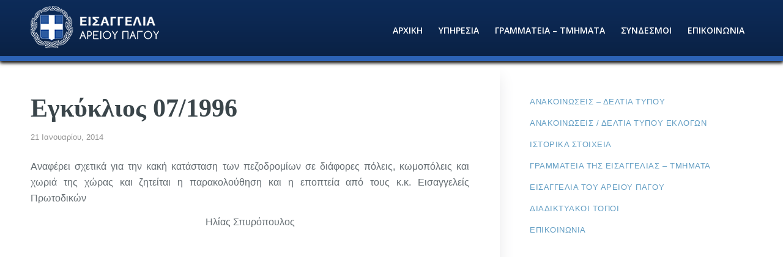

--- FILE ---
content_type: text/html; charset=UTF-8
request_url: https://eisap.gr/%CE%B5%CE%B3%CE%BA%CF%8D%CE%BA%CE%BB%CE%B9%CE%BF%CF%82-07-1996/
body_size: 15296
content:
<!DOCTYPE html>
<html lang="el" class="html_stretched responsive av-preloader-disabled  html_header_top html_logo_left html_main_nav_header html_menu_right html_custom html_header_sticky html_header_shrinking_disabled html_mobile_menu_phone html_header_searchicon_disabled html_content_align_center html_header_unstick_top_disabled html_header_stretch_disabled html_minimal_header html_minimal_header_shadow html_av-overlay-side html_av-overlay-side-classic html_av-submenu-noclone html_entry_id_759 av-cookies-no-cookie-consent av-no-preview av-default-lightbox html_text_menu_active av-mobile-menu-switch-default">
<head>
<meta charset="UTF-8" />


<!-- mobile setting -->
<meta name="viewport" content="width=device-width, initial-scale=1">

<!-- Scripts/CSS and wp_head hook -->
<meta name='robots' content='index, follow, max-image-preview:large, max-snippet:-1, max-video-preview:-1' />

	<!-- This site is optimized with the Yoast SEO plugin v26.2 - https://yoast.com/wordpress/plugins/seo/ -->
	<title>Εγκύκλιος 07/1996 - Εισαγγελία Αρείου Πάγου</title>
	<link rel="canonical" href="https://eisap.gr/εγκύκλιος-07-1996/" />
	<meta property="og:locale" content="el_GR" />
	<meta property="og:type" content="article" />
	<meta property="og:title" content="Εγκύκλιος 07/1996 - Εισαγγελία Αρείου Πάγου" />
	<meta property="og:description" content="Αναφέρει σχετικά για την κακή κατάσταση των πεζοδρομίων σε διάφορες πόλεις, κωμοπόλεις και χωριά της χώρας και ζητείται η παρακολούθηση και η εποπτεία από τους κ.κ. Εισαγγελείς Πρωτοδικών Ηλίας Σπυρόπουλος" />
	<meta property="og:url" content="https://eisap.gr/εγκύκλιος-07-1996/" />
	<meta property="og:site_name" content="Εισαγγελία Αρείου Πάγου" />
	<meta property="article:published_time" content="2014-01-21T08:12:57+00:00" />
	<meta property="article:modified_time" content="2020-06-17T12:30:16+00:00" />
	<meta name="author" content="admin2" />
	<meta name="twitter:card" content="summary_large_image" />
	<meta name="twitter:label1" content="Συντάχθηκε από" />
	<meta name="twitter:data1" content="admin2" />
	<script type="application/ld+json" class="yoast-schema-graph">{"@context":"https://schema.org","@graph":[{"@type":"WebPage","@id":"https://eisap.gr/%ce%b5%ce%b3%ce%ba%cf%8d%ce%ba%ce%bb%ce%b9%ce%bf%cf%82-07-1996/","url":"https://eisap.gr/%ce%b5%ce%b3%ce%ba%cf%8d%ce%ba%ce%bb%ce%b9%ce%bf%cf%82-07-1996/","name":"Εγκύκλιος 07/1996 - Εισαγγελία Αρείου Πάγου","isPartOf":{"@id":"https://eisap.gr/#website"},"datePublished":"2014-01-21T08:12:57+00:00","dateModified":"2020-06-17T12:30:16+00:00","author":{"@id":"https://eisap.gr/#/schema/person/9643fbd88615dd5f36baa4b71ac7bd2f"},"breadcrumb":{"@id":"https://eisap.gr/%ce%b5%ce%b3%ce%ba%cf%8d%ce%ba%ce%bb%ce%b9%ce%bf%cf%82-07-1996/#breadcrumb"},"inLanguage":"el","potentialAction":[{"@type":"ReadAction","target":["https://eisap.gr/%ce%b5%ce%b3%ce%ba%cf%8d%ce%ba%ce%bb%ce%b9%ce%bf%cf%82-07-1996/"]}]},{"@type":"BreadcrumbList","@id":"https://eisap.gr/%ce%b5%ce%b3%ce%ba%cf%8d%ce%ba%ce%bb%ce%b9%ce%bf%cf%82-07-1996/#breadcrumb","itemListElement":[{"@type":"ListItem","position":1,"name":"Αρχική","item":"https://eisap.gr/arxiki/"},{"@type":"ListItem","position":2,"name":"Εγκύκλιος 07/1996"}]},{"@type":"WebSite","@id":"https://eisap.gr/#website","url":"https://eisap.gr/","name":"Εισαγγελία Αρείου Πάγου","description":"Επίσημος Ιστότοπος","potentialAction":[{"@type":"SearchAction","target":{"@type":"EntryPoint","urlTemplate":"https://eisap.gr/?s={search_term_string}"},"query-input":{"@type":"PropertyValueSpecification","valueRequired":true,"valueName":"search_term_string"}}],"inLanguage":"el"},{"@type":"Person","@id":"https://eisap.gr/#/schema/person/9643fbd88615dd5f36baa4b71ac7bd2f","name":"admin2","image":{"@type":"ImageObject","inLanguage":"el","@id":"https://eisap.gr/#/schema/person/image/","url":"https://secure.gravatar.com/avatar/4203025310883f9790144f8b13af826e33ebe99306af36fa00e5a7f1d06aa972?s=96&d=mm&r=g","contentUrl":"https://secure.gravatar.com/avatar/4203025310883f9790144f8b13af826e33ebe99306af36fa00e5a7f1d06aa972?s=96&d=mm&r=g","caption":"admin2"},"url":"https://eisap.gr/author/interneti/"}]}</script>
	<!-- / Yoast SEO plugin. -->


<link rel="alternate" type="application/rss+xml" title="Ροή RSS &raquo; Εισαγγελία Αρείου Πάγου" href="https://eisap.gr/feed/" />
<link rel="alternate" title="oEmbed (JSON)" type="application/json+oembed" href="https://eisap.gr/wp-json/oembed/1.0/embed?url=https%3A%2F%2Feisap.gr%2F%25ce%25b5%25ce%25b3%25ce%25ba%25cf%258d%25ce%25ba%25ce%25bb%25ce%25b9%25ce%25bf%25cf%2582-07-1996%2F" />
<link rel="alternate" title="oEmbed (XML)" type="text/xml+oembed" href="https://eisap.gr/wp-json/oembed/1.0/embed?url=https%3A%2F%2Feisap.gr%2F%25ce%25b5%25ce%25b3%25ce%25ba%25cf%258d%25ce%25ba%25ce%25bb%25ce%25b9%25ce%25bf%25cf%2582-07-1996%2F&#038;format=xml" />

<!-- google webfont font replacement -->

			<script type='text/javascript'>

				(function() {

					/*	check if webfonts are disabled by user setting via cookie - or user must opt in.	*/
					var html = document.getElementsByTagName('html')[0];
					var cookie_check = html.className.indexOf('av-cookies-needs-opt-in') >= 0 || html.className.indexOf('av-cookies-can-opt-out') >= 0;
					var allow_continue = true;
					var silent_accept_cookie = html.className.indexOf('av-cookies-user-silent-accept') >= 0;

					if( cookie_check && ! silent_accept_cookie )
					{
						if( ! document.cookie.match(/aviaCookieConsent/) || html.className.indexOf('av-cookies-session-refused') >= 0 )
						{
							allow_continue = false;
						}
						else
						{
							if( ! document.cookie.match(/aviaPrivacyRefuseCookiesHideBar/) )
							{
								allow_continue = false;
							}
							else if( ! document.cookie.match(/aviaPrivacyEssentialCookiesEnabled/) )
							{
								allow_continue = false;
							}
							else if( document.cookie.match(/aviaPrivacyGoogleWebfontsDisabled/) )
							{
								allow_continue = false;
							}
						}
					}

					if( allow_continue )
					{
						var f = document.createElement('link');

						f.type 	= 'text/css';
						f.rel 	= 'stylesheet';
						f.href 	= '//fonts.googleapis.com/css?family=Roboto:100,400,700%7COpen+Sans:400,600&display=auto';
						f.id 	= 'avia-google-webfont';

						document.getElementsByTagName('head')[0].appendChild(f);
					}
				})();

			</script>
			<style id='wp-img-auto-sizes-contain-inline-css' type='text/css'>
img:is([sizes=auto i],[sizes^="auto," i]){contain-intrinsic-size:3000px 1500px}
/*# sourceURL=wp-img-auto-sizes-contain-inline-css */
</style>
<link rel='stylesheet' id='avia-grid-css' href='https://eisap.gr/wp-content/themes/enfold/css/grid.css?ver=5.3.1.1' type='text/css' media='all' />
<link rel='stylesheet' id='avia-base-css' href='https://eisap.gr/wp-content/themes/enfold/css/base.css?ver=5.3.1.1' type='text/css' media='all' />
<link rel='stylesheet' id='avia-layout-css' href='https://eisap.gr/wp-content/themes/enfold/css/layout.css?ver=5.3.1.1' type='text/css' media='all' />
<link rel='stylesheet' id='avia-module-magazine-css' href='https://eisap.gr/wp-content/themes/enfold/config-templatebuilder/avia-shortcodes/magazine/magazine.css?ver=6.9' type='text/css' media='all' />
<link rel='stylesheet' id='avia-module-blog-css' href='https://eisap.gr/wp-content/themes/enfold/config-templatebuilder/avia-shortcodes/blog/blog.css?ver=5.3.1.1' type='text/css' media='all' />
<link rel='stylesheet' id='avia-module-postslider-css' href='https://eisap.gr/wp-content/themes/enfold/config-templatebuilder/avia-shortcodes/postslider/postslider.css?ver=5.3.1.1' type='text/css' media='all' />
<link rel='stylesheet' id='avia-module-button-css' href='https://eisap.gr/wp-content/themes/enfold/config-templatebuilder/avia-shortcodes/buttons/buttons.css?ver=5.3.1.1' type='text/css' media='all' />
<link rel='stylesheet' id='avia-module-comments-css' href='https://eisap.gr/wp-content/themes/enfold/config-templatebuilder/avia-shortcodes/comments/comments.css?ver=5.3.1.1' type='text/css' media='all' />
<link rel='stylesheet' id='avia-module-gallery-css' href='https://eisap.gr/wp-content/themes/enfold/config-templatebuilder/avia-shortcodes/gallery/gallery.css?ver=5.3.1.1' type='text/css' media='all' />
<link rel='stylesheet' id='avia-module-gridrow-css' href='https://eisap.gr/wp-content/themes/enfold/config-templatebuilder/avia-shortcodes/grid_row/grid_row.css?ver=5.3.1.1' type='text/css' media='all' />
<link rel='stylesheet' id='avia-module-heading-css' href='https://eisap.gr/wp-content/themes/enfold/config-templatebuilder/avia-shortcodes/heading/heading.css?ver=5.3.1.1' type='text/css' media='all' />
<link rel='stylesheet' id='avia-module-hr-css' href='https://eisap.gr/wp-content/themes/enfold/config-templatebuilder/avia-shortcodes/hr/hr.css?ver=5.3.1.1' type='text/css' media='all' />
<link rel='stylesheet' id='avia-module-icon-css' href='https://eisap.gr/wp-content/themes/enfold/config-templatebuilder/avia-shortcodes/icon/icon.css?ver=5.3.1.1' type='text/css' media='all' />
<link rel='stylesheet' id='avia-module-iconlist-css' href='https://eisap.gr/wp-content/themes/enfold/config-templatebuilder/avia-shortcodes/iconlist/iconlist.css?ver=5.3.1.1' type='text/css' media='all' />
<link rel='stylesheet' id='avia-module-image-css' href='https://eisap.gr/wp-content/themes/enfold/config-templatebuilder/avia-shortcodes/image/image.css?ver=5.3.1.1' type='text/css' media='all' />
<link rel='stylesheet' id='avia-module-masonry-css' href='https://eisap.gr/wp-content/themes/enfold/config-templatebuilder/avia-shortcodes/masonry_entries/masonry_entries.css?ver=5.3.1.1' type='text/css' media='all' />
<link rel='stylesheet' id='avia-siteloader-css' href='https://eisap.gr/wp-content/themes/enfold/css/avia-snippet-site-preloader.css?ver=5.3.1.1' type='text/css' media='all' />
<link rel='stylesheet' id='avia-module-menu-css' href='https://eisap.gr/wp-content/themes/enfold/config-templatebuilder/avia-shortcodes/menu/menu.css?ver=5.3.1.1' type='text/css' media='all' />
<link rel='stylesheet' id='avia-sc-search-css' href='https://eisap.gr/wp-content/themes/enfold/config-templatebuilder/avia-shortcodes/search/search.css?ver=5.3.1.1' type='text/css' media='all' />
<link rel='stylesheet' id='avia-module-social-css' href='https://eisap.gr/wp-content/themes/enfold/config-templatebuilder/avia-shortcodes/social_share/social_share.css?ver=5.3.1.1' type='text/css' media='all' />
<link rel='stylesheet' id='avia-module-table-css' href='https://eisap.gr/wp-content/themes/enfold/config-templatebuilder/avia-shortcodes/table/table.css?ver=5.3.1.1' type='text/css' media='all' />
<link rel='stylesheet' id='avia-module-tabs-css' href='https://eisap.gr/wp-content/themes/enfold/config-templatebuilder/avia-shortcodes/tabs/tabs.css?ver=5.3.1.1' type='text/css' media='all' />
<link rel='stylesheet' id='avia-module-slideshow-css' href='https://eisap.gr/wp-content/themes/enfold/config-templatebuilder/avia-shortcodes/slideshow/slideshow.css?ver=5.3.1.1' type='text/css' media='all' />
<link rel='stylesheet' id='avia-module-timeline-css' href='https://eisap.gr/wp-content/themes/enfold/config-templatebuilder/avia-shortcodes/timeline/timeline.css?ver=5.3.1.1' type='text/css' media='all' />
<link rel='stylesheet' id='avia-module-toggles-css' href='https://eisap.gr/wp-content/themes/enfold/config-templatebuilder/avia-shortcodes/toggles/toggles.css?ver=5.3.1.1' type='text/css' media='all' />
<link rel='stylesheet' id='avia-module-video-css' href='https://eisap.gr/wp-content/themes/enfold/config-templatebuilder/avia-shortcodes/video/video.css?ver=5.3.1.1' type='text/css' media='all' />
<style id='wp-emoji-styles-inline-css' type='text/css'>

	img.wp-smiley, img.emoji {
		display: inline !important;
		border: none !important;
		box-shadow: none !important;
		height: 1em !important;
		width: 1em !important;
		margin: 0 0.07em !important;
		vertical-align: -0.1em !important;
		background: none !important;
		padding: 0 !important;
	}
/*# sourceURL=wp-emoji-styles-inline-css */
</style>
<link rel='stylesheet' id='awsm-ead-public-css' href='https://eisap.gr/wp-content/plugins/embed-any-document/css/embed-public.min.css?ver=2.7.8' type='text/css' media='all' />
<link rel='stylesheet' id='avia-scs-css' href='https://eisap.gr/wp-content/themes/enfold/css/shortcodes.css?ver=5.3.1.1' type='text/css' media='all' />
<link rel='stylesheet' id='avia-popup-css-css' href='https://eisap.gr/wp-content/themes/enfold/js/aviapopup/magnific-popup.min.css?ver=5.3.1.1' type='text/css' media='screen' />
<link rel='stylesheet' id='avia-lightbox-css' href='https://eisap.gr/wp-content/themes/enfold/css/avia-snippet-lightbox.css?ver=5.3.1.1' type='text/css' media='screen' />
<link rel='stylesheet' id='avia-widget-css-css' href='https://eisap.gr/wp-content/themes/enfold/css/avia-snippet-widget.css?ver=5.3.1.1' type='text/css' media='screen' />
<link rel='stylesheet' id='avia-dynamic-css' href='https://eisap.gr/wp-content/uploads/dynamic_avia/enfold_child_theme.css?ver=63e4edc411301' type='text/css' media='all' />
<link rel='stylesheet' id='avia-custom-css' href='https://eisap.gr/wp-content/themes/enfold/css/custom.css?ver=5.3.1.1' type='text/css' media='all' />
<link rel='stylesheet' id='avia-style-css' href='https://eisap.gr/wp-content/themes/enfold-child/style.css?ver=5.3.1.1' type='text/css' media='all' />
<script type="text/javascript" src="https://eisap.gr/wp-includes/js/jquery/jquery.min.js?ver=3.7.1" id="jquery-core-js"></script>
<script type="text/javascript" src="https://eisap.gr/wp-includes/js/jquery/jquery-migrate.min.js?ver=3.4.1" id="jquery-migrate-js"></script>
<script type="text/javascript" src="https://eisap.gr/wp-content/themes/enfold/js/avia-compat.js?ver=5.3.1.1" id="avia-compat-js"></script>
<link rel="https://api.w.org/" href="https://eisap.gr/wp-json/" /><link rel="alternate" title="JSON" type="application/json" href="https://eisap.gr/wp-json/wp/v2/posts/759" /><link rel="EditURI" type="application/rsd+xml" title="RSD" href="https://eisap.gr/xmlrpc.php?rsd" />
<link rel='shortlink' href='https://eisap.gr/?p=759' />
<link rel="profile" href="http://gmpg.org/xfn/11" />
<link rel="alternate" type="application/rss+xml" title="Εισαγγελία Αρείου Πάγου RSS2 Feed" href="https://eisap.gr/feed/" />
<link rel="pingback" href="https://eisap.gr/xmlrpc.php" />

<style type='text/css' media='screen'>
 #top #header_main > .container, #top #header_main > .container .main_menu  .av-main-nav > li > a, #top #header_main #menu-item-shop .cart_dropdown_link{ height:100px; line-height: 100px; }
 .html_top_nav_header .av-logo-container{ height:100px;  }
 .html_header_top.html_header_sticky #top #wrap_all #main{ padding-top:100px; } 
</style>
<!--[if lt IE 9]><script src="https://eisap.gr/wp-content/themes/enfold/js/html5shiv.js"></script><![endif]-->
<link rel="icon" href="https://eisap.gr/wp-content/uploads/2020/07/432.png" type="image/png">
<style type="text/css">
		@font-face {font-family: 'entypo-fontello'; font-weight: normal; font-style: normal; font-display: auto;
		src: url('https://eisap.gr/wp-content/themes/enfold/config-templatebuilder/avia-template-builder/assets/fonts/entypo-fontello.woff2') format('woff2'),
		url('https://eisap.gr/wp-content/themes/enfold/config-templatebuilder/avia-template-builder/assets/fonts/entypo-fontello.woff') format('woff'),
		url('https://eisap.gr/wp-content/themes/enfold/config-templatebuilder/avia-template-builder/assets/fonts/entypo-fontello.ttf') format('truetype'),
		url('https://eisap.gr/wp-content/themes/enfold/config-templatebuilder/avia-template-builder/assets/fonts/entypo-fontello.svg#entypo-fontello') format('svg'),
		url('https://eisap.gr/wp-content/themes/enfold/config-templatebuilder/avia-template-builder/assets/fonts/entypo-fontello.eot'),
		url('https://eisap.gr/wp-content/themes/enfold/config-templatebuilder/avia-template-builder/assets/fonts/entypo-fontello.eot?#iefix') format('embedded-opentype');
		} #top .avia-font-entypo-fontello, body .avia-font-entypo-fontello, html body [data-av_iconfont='entypo-fontello']:before{ font-family: 'entypo-fontello'; }
		
		@font-face {font-family: 'fontello'; font-weight: normal; font-style: normal; font-display: auto;
		src: url('https://eisap.gr/wp-content/uploads/avia_fonts/fontello/fontello.woff2') format('woff2'),
		url('https://eisap.gr/wp-content/uploads/avia_fonts/fontello/fontello.woff') format('woff'),
		url('https://eisap.gr/wp-content/uploads/avia_fonts/fontello/fontello.ttf') format('truetype'),
		url('https://eisap.gr/wp-content/uploads/avia_fonts/fontello/fontello.svg#fontello') format('svg'),
		url('https://eisap.gr/wp-content/uploads/avia_fonts/fontello/fontello.eot'),
		url('https://eisap.gr/wp-content/uploads/avia_fonts/fontello/fontello.eot?#iefix') format('embedded-opentype');
		} #top .avia-font-fontello, body .avia-font-fontello, html body [data-av_iconfont='fontello']:before{ font-family: 'fontello'; }
		</style>

<!--
Debugging Info for Theme support: 

Theme: Enfold
Version: 5.3.1.1
Installed: enfold
AviaFramework Version: 5.3
AviaBuilder Version: 5.3
aviaElementManager Version: 1.0.1
- - - - - - - - - - -
ChildTheme: Enfold Child Theme
ChildTheme Version: 
ChildTheme Installed: enfold

- - - - - - - - - - -
ML:1024-PU:24-PLA:14
WP:6.9
Compress: CSS:disabled - JS:disabled
Updates: enabled - token has changed and not verified
PLAu:13
-->
<style id='global-styles-inline-css' type='text/css'>
:root{--wp--preset--aspect-ratio--square: 1;--wp--preset--aspect-ratio--4-3: 4/3;--wp--preset--aspect-ratio--3-4: 3/4;--wp--preset--aspect-ratio--3-2: 3/2;--wp--preset--aspect-ratio--2-3: 2/3;--wp--preset--aspect-ratio--16-9: 16/9;--wp--preset--aspect-ratio--9-16: 9/16;--wp--preset--color--black: #000000;--wp--preset--color--cyan-bluish-gray: #abb8c3;--wp--preset--color--white: #ffffff;--wp--preset--color--pale-pink: #f78da7;--wp--preset--color--vivid-red: #cf2e2e;--wp--preset--color--luminous-vivid-orange: #ff6900;--wp--preset--color--luminous-vivid-amber: #fcb900;--wp--preset--color--light-green-cyan: #7bdcb5;--wp--preset--color--vivid-green-cyan: #00d084;--wp--preset--color--pale-cyan-blue: #8ed1fc;--wp--preset--color--vivid-cyan-blue: #0693e3;--wp--preset--color--vivid-purple: #9b51e0;--wp--preset--color--metallic-red: #b02b2c;--wp--preset--color--maximum-yellow-red: #edae44;--wp--preset--color--yellow-sun: #eeee22;--wp--preset--color--palm-leaf: #83a846;--wp--preset--color--aero: #7bb0e7;--wp--preset--color--old-lavender: #745f7e;--wp--preset--color--steel-teal: #5f8789;--wp--preset--color--raspberry-pink: #d65799;--wp--preset--color--medium-turquoise: #4ecac2;--wp--preset--gradient--vivid-cyan-blue-to-vivid-purple: linear-gradient(135deg,rgb(6,147,227) 0%,rgb(155,81,224) 100%);--wp--preset--gradient--light-green-cyan-to-vivid-green-cyan: linear-gradient(135deg,rgb(122,220,180) 0%,rgb(0,208,130) 100%);--wp--preset--gradient--luminous-vivid-amber-to-luminous-vivid-orange: linear-gradient(135deg,rgb(252,185,0) 0%,rgb(255,105,0) 100%);--wp--preset--gradient--luminous-vivid-orange-to-vivid-red: linear-gradient(135deg,rgb(255,105,0) 0%,rgb(207,46,46) 100%);--wp--preset--gradient--very-light-gray-to-cyan-bluish-gray: linear-gradient(135deg,rgb(238,238,238) 0%,rgb(169,184,195) 100%);--wp--preset--gradient--cool-to-warm-spectrum: linear-gradient(135deg,rgb(74,234,220) 0%,rgb(151,120,209) 20%,rgb(207,42,186) 40%,rgb(238,44,130) 60%,rgb(251,105,98) 80%,rgb(254,248,76) 100%);--wp--preset--gradient--blush-light-purple: linear-gradient(135deg,rgb(255,206,236) 0%,rgb(152,150,240) 100%);--wp--preset--gradient--blush-bordeaux: linear-gradient(135deg,rgb(254,205,165) 0%,rgb(254,45,45) 50%,rgb(107,0,62) 100%);--wp--preset--gradient--luminous-dusk: linear-gradient(135deg,rgb(255,203,112) 0%,rgb(199,81,192) 50%,rgb(65,88,208) 100%);--wp--preset--gradient--pale-ocean: linear-gradient(135deg,rgb(255,245,203) 0%,rgb(182,227,212) 50%,rgb(51,167,181) 100%);--wp--preset--gradient--electric-grass: linear-gradient(135deg,rgb(202,248,128) 0%,rgb(113,206,126) 100%);--wp--preset--gradient--midnight: linear-gradient(135deg,rgb(2,3,129) 0%,rgb(40,116,252) 100%);--wp--preset--font-size--small: 1rem;--wp--preset--font-size--medium: 1.125rem;--wp--preset--font-size--large: 1.75rem;--wp--preset--font-size--x-large: clamp(1.75rem, 3vw, 2.25rem);--wp--preset--spacing--20: 0.44rem;--wp--preset--spacing--30: 0.67rem;--wp--preset--spacing--40: 1rem;--wp--preset--spacing--50: 1.5rem;--wp--preset--spacing--60: 2.25rem;--wp--preset--spacing--70: 3.38rem;--wp--preset--spacing--80: 5.06rem;--wp--preset--shadow--natural: 6px 6px 9px rgba(0, 0, 0, 0.2);--wp--preset--shadow--deep: 12px 12px 50px rgba(0, 0, 0, 0.4);--wp--preset--shadow--sharp: 6px 6px 0px rgba(0, 0, 0, 0.2);--wp--preset--shadow--outlined: 6px 6px 0px -3px rgb(255, 255, 255), 6px 6px rgb(0, 0, 0);--wp--preset--shadow--crisp: 6px 6px 0px rgb(0, 0, 0);}:root { --wp--style--global--content-size: 800px;--wp--style--global--wide-size: 1130px; }:where(body) { margin: 0; }.wp-site-blocks > .alignleft { float: left; margin-right: 2em; }.wp-site-blocks > .alignright { float: right; margin-left: 2em; }.wp-site-blocks > .aligncenter { justify-content: center; margin-left: auto; margin-right: auto; }:where(.is-layout-flex){gap: 0.5em;}:where(.is-layout-grid){gap: 0.5em;}.is-layout-flow > .alignleft{float: left;margin-inline-start: 0;margin-inline-end: 2em;}.is-layout-flow > .alignright{float: right;margin-inline-start: 2em;margin-inline-end: 0;}.is-layout-flow > .aligncenter{margin-left: auto !important;margin-right: auto !important;}.is-layout-constrained > .alignleft{float: left;margin-inline-start: 0;margin-inline-end: 2em;}.is-layout-constrained > .alignright{float: right;margin-inline-start: 2em;margin-inline-end: 0;}.is-layout-constrained > .aligncenter{margin-left: auto !important;margin-right: auto !important;}.is-layout-constrained > :where(:not(.alignleft):not(.alignright):not(.alignfull)){max-width: var(--wp--style--global--content-size);margin-left: auto !important;margin-right: auto !important;}.is-layout-constrained > .alignwide{max-width: var(--wp--style--global--wide-size);}body .is-layout-flex{display: flex;}.is-layout-flex{flex-wrap: wrap;align-items: center;}.is-layout-flex > :is(*, div){margin: 0;}body .is-layout-grid{display: grid;}.is-layout-grid > :is(*, div){margin: 0;}body{padding-top: 0px;padding-right: 0px;padding-bottom: 0px;padding-left: 0px;}a:where(:not(.wp-element-button)){text-decoration: underline;}:root :where(.wp-element-button, .wp-block-button__link){background-color: #32373c;border-width: 0;color: #fff;font-family: inherit;font-size: inherit;font-style: inherit;font-weight: inherit;letter-spacing: inherit;line-height: inherit;padding-top: calc(0.667em + 2px);padding-right: calc(1.333em + 2px);padding-bottom: calc(0.667em + 2px);padding-left: calc(1.333em + 2px);text-decoration: none;text-transform: inherit;}.has-black-color{color: var(--wp--preset--color--black) !important;}.has-cyan-bluish-gray-color{color: var(--wp--preset--color--cyan-bluish-gray) !important;}.has-white-color{color: var(--wp--preset--color--white) !important;}.has-pale-pink-color{color: var(--wp--preset--color--pale-pink) !important;}.has-vivid-red-color{color: var(--wp--preset--color--vivid-red) !important;}.has-luminous-vivid-orange-color{color: var(--wp--preset--color--luminous-vivid-orange) !important;}.has-luminous-vivid-amber-color{color: var(--wp--preset--color--luminous-vivid-amber) !important;}.has-light-green-cyan-color{color: var(--wp--preset--color--light-green-cyan) !important;}.has-vivid-green-cyan-color{color: var(--wp--preset--color--vivid-green-cyan) !important;}.has-pale-cyan-blue-color{color: var(--wp--preset--color--pale-cyan-blue) !important;}.has-vivid-cyan-blue-color{color: var(--wp--preset--color--vivid-cyan-blue) !important;}.has-vivid-purple-color{color: var(--wp--preset--color--vivid-purple) !important;}.has-metallic-red-color{color: var(--wp--preset--color--metallic-red) !important;}.has-maximum-yellow-red-color{color: var(--wp--preset--color--maximum-yellow-red) !important;}.has-yellow-sun-color{color: var(--wp--preset--color--yellow-sun) !important;}.has-palm-leaf-color{color: var(--wp--preset--color--palm-leaf) !important;}.has-aero-color{color: var(--wp--preset--color--aero) !important;}.has-old-lavender-color{color: var(--wp--preset--color--old-lavender) !important;}.has-steel-teal-color{color: var(--wp--preset--color--steel-teal) !important;}.has-raspberry-pink-color{color: var(--wp--preset--color--raspberry-pink) !important;}.has-medium-turquoise-color{color: var(--wp--preset--color--medium-turquoise) !important;}.has-black-background-color{background-color: var(--wp--preset--color--black) !important;}.has-cyan-bluish-gray-background-color{background-color: var(--wp--preset--color--cyan-bluish-gray) !important;}.has-white-background-color{background-color: var(--wp--preset--color--white) !important;}.has-pale-pink-background-color{background-color: var(--wp--preset--color--pale-pink) !important;}.has-vivid-red-background-color{background-color: var(--wp--preset--color--vivid-red) !important;}.has-luminous-vivid-orange-background-color{background-color: var(--wp--preset--color--luminous-vivid-orange) !important;}.has-luminous-vivid-amber-background-color{background-color: var(--wp--preset--color--luminous-vivid-amber) !important;}.has-light-green-cyan-background-color{background-color: var(--wp--preset--color--light-green-cyan) !important;}.has-vivid-green-cyan-background-color{background-color: var(--wp--preset--color--vivid-green-cyan) !important;}.has-pale-cyan-blue-background-color{background-color: var(--wp--preset--color--pale-cyan-blue) !important;}.has-vivid-cyan-blue-background-color{background-color: var(--wp--preset--color--vivid-cyan-blue) !important;}.has-vivid-purple-background-color{background-color: var(--wp--preset--color--vivid-purple) !important;}.has-metallic-red-background-color{background-color: var(--wp--preset--color--metallic-red) !important;}.has-maximum-yellow-red-background-color{background-color: var(--wp--preset--color--maximum-yellow-red) !important;}.has-yellow-sun-background-color{background-color: var(--wp--preset--color--yellow-sun) !important;}.has-palm-leaf-background-color{background-color: var(--wp--preset--color--palm-leaf) !important;}.has-aero-background-color{background-color: var(--wp--preset--color--aero) !important;}.has-old-lavender-background-color{background-color: var(--wp--preset--color--old-lavender) !important;}.has-steel-teal-background-color{background-color: var(--wp--preset--color--steel-teal) !important;}.has-raspberry-pink-background-color{background-color: var(--wp--preset--color--raspberry-pink) !important;}.has-medium-turquoise-background-color{background-color: var(--wp--preset--color--medium-turquoise) !important;}.has-black-border-color{border-color: var(--wp--preset--color--black) !important;}.has-cyan-bluish-gray-border-color{border-color: var(--wp--preset--color--cyan-bluish-gray) !important;}.has-white-border-color{border-color: var(--wp--preset--color--white) !important;}.has-pale-pink-border-color{border-color: var(--wp--preset--color--pale-pink) !important;}.has-vivid-red-border-color{border-color: var(--wp--preset--color--vivid-red) !important;}.has-luminous-vivid-orange-border-color{border-color: var(--wp--preset--color--luminous-vivid-orange) !important;}.has-luminous-vivid-amber-border-color{border-color: var(--wp--preset--color--luminous-vivid-amber) !important;}.has-light-green-cyan-border-color{border-color: var(--wp--preset--color--light-green-cyan) !important;}.has-vivid-green-cyan-border-color{border-color: var(--wp--preset--color--vivid-green-cyan) !important;}.has-pale-cyan-blue-border-color{border-color: var(--wp--preset--color--pale-cyan-blue) !important;}.has-vivid-cyan-blue-border-color{border-color: var(--wp--preset--color--vivid-cyan-blue) !important;}.has-vivid-purple-border-color{border-color: var(--wp--preset--color--vivid-purple) !important;}.has-metallic-red-border-color{border-color: var(--wp--preset--color--metallic-red) !important;}.has-maximum-yellow-red-border-color{border-color: var(--wp--preset--color--maximum-yellow-red) !important;}.has-yellow-sun-border-color{border-color: var(--wp--preset--color--yellow-sun) !important;}.has-palm-leaf-border-color{border-color: var(--wp--preset--color--palm-leaf) !important;}.has-aero-border-color{border-color: var(--wp--preset--color--aero) !important;}.has-old-lavender-border-color{border-color: var(--wp--preset--color--old-lavender) !important;}.has-steel-teal-border-color{border-color: var(--wp--preset--color--steel-teal) !important;}.has-raspberry-pink-border-color{border-color: var(--wp--preset--color--raspberry-pink) !important;}.has-medium-turquoise-border-color{border-color: var(--wp--preset--color--medium-turquoise) !important;}.has-vivid-cyan-blue-to-vivid-purple-gradient-background{background: var(--wp--preset--gradient--vivid-cyan-blue-to-vivid-purple) !important;}.has-light-green-cyan-to-vivid-green-cyan-gradient-background{background: var(--wp--preset--gradient--light-green-cyan-to-vivid-green-cyan) !important;}.has-luminous-vivid-amber-to-luminous-vivid-orange-gradient-background{background: var(--wp--preset--gradient--luminous-vivid-amber-to-luminous-vivid-orange) !important;}.has-luminous-vivid-orange-to-vivid-red-gradient-background{background: var(--wp--preset--gradient--luminous-vivid-orange-to-vivid-red) !important;}.has-very-light-gray-to-cyan-bluish-gray-gradient-background{background: var(--wp--preset--gradient--very-light-gray-to-cyan-bluish-gray) !important;}.has-cool-to-warm-spectrum-gradient-background{background: var(--wp--preset--gradient--cool-to-warm-spectrum) !important;}.has-blush-light-purple-gradient-background{background: var(--wp--preset--gradient--blush-light-purple) !important;}.has-blush-bordeaux-gradient-background{background: var(--wp--preset--gradient--blush-bordeaux) !important;}.has-luminous-dusk-gradient-background{background: var(--wp--preset--gradient--luminous-dusk) !important;}.has-pale-ocean-gradient-background{background: var(--wp--preset--gradient--pale-ocean) !important;}.has-electric-grass-gradient-background{background: var(--wp--preset--gradient--electric-grass) !important;}.has-midnight-gradient-background{background: var(--wp--preset--gradient--midnight) !important;}.has-small-font-size{font-size: var(--wp--preset--font-size--small) !important;}.has-medium-font-size{font-size: var(--wp--preset--font-size--medium) !important;}.has-large-font-size{font-size: var(--wp--preset--font-size--large) !important;}.has-x-large-font-size{font-size: var(--wp--preset--font-size--x-large) !important;}
/*# sourceURL=global-styles-inline-css */
</style>
</head>

<body id="top" class="wp-singular post-template-default single single-post postid-759 single-format-standard wp-theme-enfold wp-child-theme-enfold-child stretched sidebar_shadow rtl_columns av-curtain-numeric helvetica neue-websave helvetica_neue  avia-responsive-images-support" itemscope="itemscope" itemtype="https://schema.org/WebPage" >

	
	<div id='wrap_all'>

	
<header id='header' class='all_colors header_color dark_bg_color  av_header_top av_logo_left av_main_nav_header av_menu_right av_custom av_header_sticky av_header_shrinking_disabled av_header_stretch_disabled av_mobile_menu_phone av_header_searchicon_disabled av_header_unstick_top_disabled av_minimal_header av_minimal_header_shadow av_bottom_nav_disabled  av_header_border_disabled'  role="banner" itemscope="itemscope" itemtype="https://schema.org/WPHeader" >

		<div  id='header_main' class='container_wrap container_wrap_logo'>

        <div class='container av-logo-container'><div class='inner-container'><span class='logo avia-standard-logo'><a href='https://eisap.gr/' class=''><img src="https://eisap.gr/wp-content/uploads/2020/05/423423423-1.png" height="100" width="300" alt='Εισαγγελία Αρείου Πάγου' title='423423423' /></a></span><nav class='main_menu' data-selectname='Select a page'  role="navigation" itemscope="itemscope" itemtype="https://schema.org/SiteNavigationElement" ><div class="avia-menu av-main-nav-wrap"><ul role="menu" class="menu av-main-nav" id="avia-menu"><li role="menuitem" id="menu-item-1860" class="menu-item menu-item-type-custom menu-item-object-custom menu-item-home menu-item-top-level menu-item-top-level-1"><a href="http://eisap.gr/" itemprop="url" tabindex="0"><span class="avia-bullet"></span><span class="avia-menu-text">ΑΡΧΙΚΗ</span><span class="avia-menu-fx"><span class="avia-arrow-wrap"><span class="avia-arrow"></span></span></span></a></li>
<li role="menuitem" id="menu-item-1729" class="menu-item menu-item-type-post_type menu-item-object-page menu-item-has-children menu-item-top-level menu-item-top-level-2"><a href="https://eisap.gr/eisaggelia-areiou-pagou/" itemprop="url" tabindex="0"><span class="avia-bullet"></span><span class="avia-menu-text">ΥΠΗΡΕΣΙΑ</span><span class="avia-menu-fx"><span class="avia-arrow-wrap"><span class="avia-arrow"></span></span></span></a>


<ul class="sub-menu">
	<li role="menuitem" id="menu-item-1734" class="menu-item menu-item-type-post_type menu-item-object-page"><a href="https://eisap.gr/eisaggelia-areiou-pagou/" itemprop="url" tabindex="0"><span class="avia-bullet"></span><span class="avia-menu-text">Ο Εισαγγελικός Θεσμός</span></a></li>
	<li role="menuitem" id="menu-item-1730" class="menu-item menu-item-type-post_type menu-item-object-page"><a href="https://eisap.gr/eisaggelia-areiou-pagou/eisageleas-areiou-pagou/" itemprop="url" tabindex="0"><span class="avia-bullet"></span><span class="avia-menu-text">Εισαγγελέας Αρείου Πάγου</span></a></li>
	<li role="menuitem" id="menu-item-1731" class="menu-item menu-item-type-post_type menu-item-object-page"><a href="https://eisap.gr/eisaggelia-areiou-pagou/ypiretountes-eisaggelikoi-leitourgoi/" itemprop="url" tabindex="0"><span class="avia-bullet"></span><span class="avia-menu-text">Υπηρετούντες Εισαγγελικοί Λειτουργοί</span></a></li>
	<li role="menuitem" id="menu-item-6317" class="menu-item menu-item-type-post_type menu-item-object-page"><a href="https://eisap.gr/istorika-stoixeia/diatelesantes-eisaggeleis-areiou-pagou/" itemprop="url" tabindex="0"><span class="avia-bullet"></span><span class="avia-menu-text">Διατελέσαντες Εισαγγελείς Αρείου Πάγου</span></a></li>
	<li role="menuitem" id="menu-item-8871" class="menu-item menu-item-type-post_type menu-item-object-page"><a href="https://eisap.gr/istorika-stoixeia/%ce%b4%ce%b9%ce%b1%cf%84%ce%b5%ce%bb%ce%ad%cf%83%ce%b1%ce%bd%cf%84%ce%b5%cf%82-%ce%b1%ce%bd%cf%84%ce%b5%ce%b9%cf%83%ce%b1%ce%b3%ce%b3%ce%b5%ce%bb%ce%b5%ce%af%cf%82-%ce%b1%cf%81%ce%b5%ce%af%ce%bf%cf%85/" itemprop="url" tabindex="0"><span class="avia-bullet"></span><span class="avia-menu-text">Διατελέσαντες Αντεισαγγελείς Αρείου Πάγου</span></a></li>
	<li role="menuitem" id="menu-item-1733" class="menu-item menu-item-type-post_type menu-item-object-page"><a href="https://eisap.gr/eisaggelia-areiou-pagou/draseis-ths-eisaggelias-areiou-pagou-ellada/" itemprop="url" tabindex="0"><span class="avia-bullet"></span><span class="avia-menu-text">Δράσεις της Εισαγγελίας του Αρείου Πάγου (Ελλάδα)</span></a></li>
	<li role="menuitem" id="menu-item-1752" class="menu-item menu-item-type-post_type menu-item-object-page"><a href="https://eisap.gr/eisaggelia-areiou-pagou/draseis-tis-eisaggelias-areiou-pagou-exwteriko/" itemprop="url" tabindex="0"><span class="avia-bullet"></span><span class="avia-menu-text">Δράσεις της Εισαγγελίας του Αρείου Πάγου (Εξωτερικό)</span></a></li>
</ul>
</li>
<li role="menuitem" id="menu-item-1861" class="menu-item menu-item-type-post_type menu-item-object-page menu-item-has-children menu-item-top-level menu-item-top-level-3"><a href="https://eisap.gr/grammateia-eisaggelias-tmimata/" itemprop="url" tabindex="0"><span class="avia-bullet"></span><span class="avia-menu-text">ΓΡΑΜΜΑΤΕΙΑ &#8211; ΤΜΗΜΑΤΑ</span><span class="avia-menu-fx"><span class="avia-arrow-wrap"><span class="avia-arrow"></span></span></span></a>


<ul class="sub-menu">
	<li role="menuitem" id="menu-item-1863" class="menu-item menu-item-type-post_type menu-item-object-page"><a href="https://eisap.gr/grammateia-eisaggelias-tmimata/tmima-dioikisis-prosopikou/" itemprop="url" tabindex="0"><span class="avia-bullet"></span><span class="avia-menu-text">Τμήμα Διοίκησης και Προσωπικού</span></a></li>
	<li role="menuitem" id="menu-item-1865" class="menu-item menu-item-type-post_type menu-item-object-page"><a href="https://eisap.gr/grammateia-eisaggelias-tmimata/tmima-klisewn-epidosewn/" itemprop="url" tabindex="0"><span class="avia-bullet"></span><span class="avia-menu-text">Τμήμα Κλήσεων και Επιδόσεων</span></a></li>
	<li role="menuitem" id="menu-item-1866" class="menu-item menu-item-type-post_type menu-item-object-page"><a href="https://eisap.gr/grammateia-eisaggelias-tmimata/tmima-logistiko-methodon-organosis-pliroforikis/" itemprop="url" tabindex="0"><span class="avia-bullet"></span><span class="avia-menu-text">Τμήμα Λογιστικό και Μεθόδων Οργάνωσης – Πληροφορικής</span></a></li>
	<li role="menuitem" id="menu-item-1867" class="menu-item menu-item-type-post_type menu-item-object-page"><a href="https://eisap.gr/grammateia-eisaggelias-tmimata/tmima-poiniko/" itemprop="url" tabindex="0"><span class="avia-bullet"></span><span class="avia-menu-text">Τμήμα Ποινικό</span></a></li>
	<li role="menuitem" id="menu-item-1864" class="menu-item menu-item-type-post_type menu-item-object-page"><a href="https://eisap.gr/grammateia-eisaggelias-tmimata/tmima-epoptias-dikastikwn-leitoyrgwn-statistikis/" itemprop="url" tabindex="0"><span class="avia-bullet"></span><span class="avia-menu-text">Τμήμα Εποπτείας Δικαστικών Λειτουργών και Στατιστικής</span></a></li>
	<li role="menuitem" id="menu-item-1862" class="menu-item menu-item-type-post_type menu-item-object-page"><a href="https://eisap.gr/grammateia-eisaggelias-tmimata/tmima-diethnwn-sxesewn-diaviou-ekapideusis-eisaggelikwn-leitourgwn/" itemprop="url" tabindex="0"><span class="avia-bullet"></span><span class="avia-menu-text">Τμήμα Διεθνών Σχέσεων και δια βίου εκπαίδευσης των Εισαγγελικών Λειτουργών</span></a></li>
</ul>
</li>
<li role="menuitem" id="menu-item-8851" class="menu-item menu-item-type-custom menu-item-object-custom menu-item-has-children menu-item-top-level menu-item-top-level-4"><a href="#" itemprop="url" tabindex="0"><span class="avia-bullet"></span><span class="avia-menu-text">ΣΥΝΔΕΣΜΟΙ</span><span class="avia-menu-fx"><span class="avia-arrow-wrap"><span class="avia-arrow"></span></span></span></a>


<ul class="sub-menu">
	<li role="menuitem" id="menu-item-8852" class="menu-item menu-item-type-custom menu-item-object-custom"><a target="_blank" href="https://www.areiospagos.gr/poiniko_search.asp" itemprop="url" tabindex="0" rel="noopener"><span class="avia-bullet"></span><span class="avia-menu-text">Αναζήτηση Πορείας Υπόθεσης</span></a></li>
	<li role="menuitem" id="menu-item-8853" class="menu-item menu-item-type-custom menu-item-object-custom"><a target="_blank" href="https://www.areiospagos.gr/nomologia/apofaseis.asp" itemprop="url" tabindex="0" rel="noopener"><span class="avia-bullet"></span><span class="avia-menu-text">Νομολογία</span></a></li>
	<li role="menuitem" id="menu-item-8854" class="menu-item menu-item-type-custom menu-item-object-custom"><a target="_blank" href="https://extapps.solon.gov.gr/mojcmwp/faces/displayDockets;jsessionid=dETdTD2cyexNr8O1nnW5Pj_9wWRrI1EiRNmc8IYaald74s9nSsKR!788625181" itemprop="url" tabindex="0" rel="noopener"><span class="avia-bullet"></span><span class="avia-menu-text">Αναζήτηση Εκθεμάτων Ποινικής Διαδικασίας</span></a></li>
</ul>
</li>
<li role="menuitem" id="menu-item-1907" class="menu-item menu-item-type-post_type menu-item-object-page menu-item-top-level menu-item-top-level-5"><a href="https://eisap.gr/epikoinonia/" itemprop="url" tabindex="0"><span class="avia-bullet"></span><span class="avia-menu-text">ΕΠΙΚΟΙΝΩΝΙΑ</span><span class="avia-menu-fx"><span class="avia-arrow-wrap"><span class="avia-arrow"></span></span></span></a></li>
<li class="av-burger-menu-main menu-item-avia-special av-small-burger-icon">
	        			<a href="#" aria-label="Menu" aria-hidden="false">
							<span class="av-hamburger av-hamburger--spin av-js-hamburger">
								<span class="av-hamburger-box">
						          <span class="av-hamburger-inner"></span>
						          <strong>Menu</strong>
								</span>
							</span>
							<span class="avia_hidden_link_text">Menu</span>
						</a>
	        		   </li></ul></div></nav></div> </div> 
		<!-- end container_wrap-->
		</div>
		<div class='header_bg'></div>

<!-- end header -->
</header>

	<div id='main' class='all_colors' data-scroll-offset='100'>

	
		<div class='container_wrap container_wrap_first main_color sidebar_right'>

			<div class='container template-blog template-single-blog '>

				<main class='content units av-content-small alpha  av-blog-meta-author-disabled av-blog-meta-comments-disabled av-blog-meta-category-disabled av-blog-meta-html-info-disabled av-blog-meta-tag-disabled'  role="main" itemscope="itemscope" itemtype="https://schema.org/Blog" >

                    <article class="post-entry post-entry-type-standard post-entry-759 post-loop-1 post-parity-odd post-entry-last single-big  post-759 post type-post status-publish format-standard hentry category-1996-e category-23 tag-39"  itemscope="itemscope" itemtype="https://schema.org/BlogPosting" itemprop="blogPost" ><div class="blog-meta"></div><div class='entry-content-wrapper clearfix standard-content'><header class="entry-content-header"><h1 class='post-title entry-title '  itemprop="headline" >Εγκύκλιος 07/1996<span class="post-format-icon minor-meta"></span></h1><span class="post-meta-infos"><time class="date-container minor-meta updated"  itemprop="datePublished" datetime="2014-01-21T08:12:57+03:00" >21 Ιανουαρίου, 2014</time></span></header><div class="entry-content"  itemprop="text" ><p style="text-align: justify;">Αναφέρει σχετικά για την κακή κατάσταση των πεζοδρομίων σε διάφορες πόλεις, κωμοπόλεις και χωριά της χώρας και ζητείται η παρακολούθηση και η εποπτεία από τους κ.κ. Εισαγγελείς Πρωτοδικών</p>
<p style="text-align: center;">Ηλίας Σπυρόπουλος</p>
<div class="ead-preview"><div class="ead-document" style="position: relative;width: 100%;height: 100%;border: none;min-height: 500px;" data-pdf-src="/wp-content/uploads/2020/06/ΕΓΚ.-7-1996.pdf" data-viewer="browser"><div class="ead-iframe-wrapper"><iframe src="//docs.google.com/viewer?url=%2Fwp-content%2Fuploads%2F2020%2F06%2F%CE%95%CE%93%CE%9A.-7-1996.pdf&amp;embedded=true&amp;hl=en" title="Embedded Document" class="ead-iframe" style="width: 100%;height: 100%;border: none;min-height: 500px;visibility: hidden;"></iframe></div>			<div class="ead-document-loading" style="width:100%;height:100%;position:absolute;left:0;top:0;z-index:10;">
				<div class="ead-loading-wrap">
					<div class="ead-loading-main">
						<div class="ead-loading">
							<img decoding="async" src="https://eisap.gr/wp-content/plugins/embed-any-document/images/loading.svg" width="55" height="55" alt="Loader">
							<span>Loading...</span>
						</div>
					</div>
					<div class="ead-loading-foot">
						<div class="ead-loading-foot-title">
							<img decoding="async" src="https://eisap.gr/wp-content/plugins/embed-any-document/images/EAD-logo.svg" alt="EAD Logo" width="36" height="23"/>
							<span>Taking too long?</span>
						</div>
						<p>
							<div class="ead-document-btn ead-reload-btn" role="button">
								<img decoding="async" src="https://eisap.gr/wp-content/plugins/embed-any-document/images/reload.svg" alt="Reload" width="12" height="12"/> Reload document							</div>
							<span>|</span>
							<a href="#" class="ead-document-btn" target="_blank">
								<img loading="lazy" decoding="async" src="https://eisap.gr/wp-content/plugins/embed-any-document/images/open.svg" alt="Open" width="12" height="12"/> Open in new tab							</a>
					</div>
				</div>
			</div>
		</div><p class="embed_download"><a href="/wp-content/uploads/2020/06/ΕΓΚ.-7-1996.pdf" download>Αποθήκευση αρχείου </a></p></div>
</div><footer class="entry-footer"><div class='av-social-sharing-box av-social-sharing-box-default av-social-sharing-box-fullwidth'><div class="av-share-box"><h5 class='av-share-link-description av-no-toc '>Share this entry</h5><ul class="av-share-box-list noLightbox"><li class='av-share-link av-social-link-facebook' ><a target="_blank" aria-label="Share on Facebook" href='https://www.facebook.com/sharer.php?u=https://eisap.gr/%ce%b5%ce%b3%ce%ba%cf%8d%ce%ba%ce%bb%ce%b9%ce%bf%cf%82-07-1996/&#038;t=%CE%95%CE%B3%CE%BA%CF%8D%CE%BA%CE%BB%CE%B9%CE%BF%CF%82%2007%2F1996' aria-hidden='false' data-av_icon='' data-av_iconfont='entypo-fontello' title='' data-avia-related-tooltip='Share on Facebook' rel="noopener"><span class='avia_hidden_link_text'>Share on Facebook</span></a></li><li class='av-share-link av-social-link-twitter' ><a target="_blank" aria-label="Share on Twitter" href='https://twitter.com/share?text=%CE%95%CE%B3%CE%BA%CF%8D%CE%BA%CE%BB%CE%B9%CE%BF%CF%82%2007%2F1996&#038;url=https://eisap.gr/?p=759' aria-hidden='false' data-av_icon='' data-av_iconfont='entypo-fontello' title='' data-avia-related-tooltip='Share on Twitter' rel="noopener"><span class='avia_hidden_link_text'>Share on Twitter</span></a></li><li class='av-share-link av-social-link-whatsapp' ><a target="_blank" aria-label="Share on WhatsApp" href='https://api.whatsapp.com/send?text=https://eisap.gr/%ce%b5%ce%b3%ce%ba%cf%8d%ce%ba%ce%bb%ce%b9%ce%bf%cf%82-07-1996/' aria-hidden='false' data-av_icon='' data-av_iconfont='entypo-fontello' title='' data-avia-related-tooltip='Share on WhatsApp' rel="noopener"><span class='avia_hidden_link_text'>Share on WhatsApp</span></a></li><li class='av-share-link av-social-link-linkedin' ><a target="_blank" aria-label="Share on LinkedIn" href='https://linkedin.com/shareArticle?mini=true&#038;title=%CE%95%CE%B3%CE%BA%CF%8D%CE%BA%CE%BB%CE%B9%CE%BF%CF%82%2007%2F1996&#038;url=https://eisap.gr/%ce%b5%ce%b3%ce%ba%cf%8d%ce%ba%ce%bb%ce%b9%ce%bf%cf%82-07-1996/' aria-hidden='false' data-av_icon='' data-av_iconfont='entypo-fontello' title='' data-avia-related-tooltip='Share on LinkedIn' rel="noopener"><span class='avia_hidden_link_text'>Share on LinkedIn</span></a></li><li class='av-share-link av-social-link-mail' ><a  aria-label="Share by Mail" href='mailto:?subject=%CE%95%CE%B3%CE%BA%CF%8D%CE%BA%CE%BB%CE%B9%CE%BF%CF%82%2007%2F1996&#038;body=https://eisap.gr/%ce%b5%ce%b3%ce%ba%cf%8d%ce%ba%ce%bb%ce%b9%ce%bf%cf%82-07-1996/' aria-hidden='false' data-av_icon='' data-av_iconfont='entypo-fontello' title='' data-avia-related-tooltip='Share by Mail'><span class='avia_hidden_link_text'>Share by Mail</span></a></li></ul></div></div></footer><div class='post_delimiter'></div></div><div class="post_author_timeline"></div><span class='hidden'>
				<span class='av-structured-data'  itemprop="image" itemscope="itemscope" itemtype="https://schema.org/ImageObject" >
						<span itemprop='url'>https://eisap.gr/wp-content/uploads/2020/05/423423423-1.png</span>
						<span itemprop='height'>0</span>
						<span itemprop='width'>0</span>
				</span>
				<span class='av-structured-data'  itemprop="publisher" itemtype="https://schema.org/Organization" itemscope="itemscope" >
						<span itemprop='name'>admin2</span>
						<span itemprop='logo' itemscope itemtype='https://schema.org/ImageObject'>
							<span itemprop='url'>https://eisap.gr/wp-content/uploads/2020/05/423423423-1.png</span>
						</span>
				</span><span class='av-structured-data'  itemprop="author" itemscope="itemscope" itemtype="https://schema.org/Person" ><span itemprop='name'>admin2</span></span><span class='av-structured-data'  itemprop="datePublished" datetime="2014-01-21T08:12:57+03:00" >2014-01-21 08:12:57</span><span class='av-structured-data'  itemprop="dateModified" itemtype="https://schema.org/dateModified" >2020-06-17 12:30:16</span><span class='av-structured-data'  itemprop="mainEntityOfPage" itemtype="https://schema.org/mainEntityOfPage" ><span itemprop='name'>Εγκύκλιος 07/1996</span></span></span></article><div class='single-big'></div>
				<!--end content-->
				</main>

				<aside class='sidebar sidebar_right  smartphones_sidebar_active alpha units'  role="complementary" itemscope="itemscope" itemtype="https://schema.org/WPSideBar" ><div class='inner_sidebar extralight-border'><section id="nav_menu-2" class="widget clearfix widget_nav_menu"><div class="menu-everywere-container"><ul id="menu-everywere" class="menu"><li id="menu-item-2035" class="menu-item menu-item-type-post_type menu-item-object-page menu-item-2035"><a href="https://eisap.gr/anakoinoseis-deltia-tupou/">Ανακοινώσεις – Δελτία Τύπου</a></li>
<li id="menu-item-8857" class="menu-item menu-item-type-post_type menu-item-object-page menu-item-8857"><a href="https://eisap.gr/%ce%b1%ce%bd%ce%b1%ce%ba%ce%bf%ce%b9%ce%bd%cf%8e%cf%83%ce%b5%ce%b9%cf%82-%ce%b4%ce%b5%ce%bb%cf%84%ce%af%ce%b1-%cf%84%cf%8d%cf%80%ce%bf%cf%85-%ce%b5%ce%ba%ce%bb%ce%bf%ce%b3%cf%8e%ce%bd/">Ανακοινώσεις / Δελτία Τύπου Εκλογών</a></li>
<li id="menu-item-2036" class="menu-item menu-item-type-post_type menu-item-object-page menu-item-2036"><a href="https://eisap.gr/istorika-stoixeia/">Ιστορικά στοιχεία</a></li>
<li id="menu-item-2037" class="menu-item menu-item-type-post_type menu-item-object-page menu-item-2037"><a href="https://eisap.gr/grammateia-eisaggelias-tmimata/">Γραμματεία της Εισαγγελίας – Τμήματα</a></li>
<li id="menu-item-2038" class="menu-item menu-item-type-post_type menu-item-object-page menu-item-2038"><a href="https://eisap.gr/eisaggelia-areiou-pagou/">Εισαγγελία του Αρείου Πάγου</a></li>
<li id="menu-item-2039" class="menu-item menu-item-type-post_type menu-item-object-page menu-item-2039"><a href="https://eisap.gr/diadiktyakoi-topoi/">Διαδικτυακοί Τόποι</a></li>
<li id="menu-item-2040" class="menu-item menu-item-type-post_type menu-item-object-page menu-item-2040"><a href="https://eisap.gr/epikoinonia/">Επικοινωνία</a></li>
</ul></div><span class="seperator extralight-border"></span></section></div></aside>

			</div><!--end container-->

		</div><!-- close default .container_wrap element -->


				<div class='container_wrap footer_color' id='footer'>

					<div class='container'>

						<div class='flex_column av_one_fourth  first el_before_av_one_fourth'><section id="text-2" class="widget clearfix widget_text">			<div class="textwidget"><p>
<style type="text/css" data-created_by="avia_inline_auto" id="style-css-av-av_hr-618b6b2f080caadc420060e9927ec116">
#top .hr.hr-invisible.av-av_hr-618b6b2f080caadc420060e9927ec116{
margin-top:-55px;
height:1px;
}
</style>
<div  class='hr av-av_hr-618b6b2f080caadc420060e9927ec116 hr-invisible'><span class='hr-inner '><span class="hr-inner-style"></span></span></div><br />
<img loading="lazy" decoding="async" class="size-full wp-image-1182 aligncenter" src="https://eisap.gr/wp-content/uploads/2020/06/423423.png" alt="" width="301" height="121" />
<style type="text/css" data-created_by="avia_inline_auto" id="style-css-av-av_hr-a14461fda4016adea28391bdf9387e4f">
#top .hr.hr-invisible.av-av_hr-a14461fda4016adea28391bdf9387e4f{
margin-top:-35px;
height:1px;
}
</style>
<div  class='hr av-av_hr-a14461fda4016adea28391bdf9387e4f hr-invisible'><span class='hr-inner '><span class="hr-inner-style"></span></span></div></p>
<h4 style="text-align: center;"><strong>&#8220;ΘΕΜΙΔΟΣ ΜΕΛΑΘΡΟΝ&#8221;</strong></h4>
<h4 style="text-align: center;">Λεωφόρος Αλεξάνδρας 121</h4>
<p>
<style type="text/css" data-created_by="avia_inline_auto" id="style-css-av-av_hr-ecec01c1a62feb8bfc9f43a45319c97d">
#top .hr.hr-invisible.av-av_hr-ecec01c1a62feb8bfc9f43a45319c97d{
height:25px;
}
</style>
<div  class='hr av-av_hr-ecec01c1a62feb8bfc9f43a45319c97d hr-invisible'><span class='hr-inner '><span class="hr-inner-style"></span></span></div><div  class='avia-button-wrap av-av_button-3e105db51ee557ea91f6cec8e2eb6057-wrap avia-button-center '><a href='http://eisap.gr/epikoinonia/'  class='avia-button av-av_button-3e105db51ee557ea91f6cec8e2eb6057 avia-icon_select-no avia-size-medium avia-position-center avia-color-dark'  ><span class='avia_iconbox_title' >Κατάσταση τηλεφώνων</span></a></div></p>
</div>
		<span class="seperator extralight-border"></span></section></div><div class='flex_column av_one_fourth  el_after_av_one_fourth el_before_av_one_fourth '><section id="text-3" class="widget clearfix widget_text">			<div class="textwidget"><h3>Εισαγγελία Α.Π.</h3>
<ul>
<li><a href="http://eisap.gr/eisaggelia-areiou-pagou/eisageleas-areiou-pagou/">Εισαγγελέας Αρείου Πάγου</a></li>
<li><a href="http://eisap.gr/eisaggelia-areiou-pagou/ypiretountes-eisaggelikoi-leitourgoi/">Υπηρετούντες Εισαγγελικοί Λειτουργοί</a></li>
<li><a href="http://eisap.gr/eisaggelia-areiou-pagou/draseis-ths-eisaggelias-areiou-pagou-ellada/">Δράσεις στην Ελλάδα </a></li>
<li><a href="http://eisap.gr/eisaggelia-areiou-pagou/%ce%b4%cf%81%ce%ac%cf%83%ce%b5%ce%b9%cf%82-%cf%84%ce%b7%cf%82-%ce%b5%ce%b9%cf%83%ce%b1%ce%b3%ce%b3%ce%b5%ce%bb%ce%af%ce%b1%cf%82-%cf%84%ce%bf%cf%85-%ce%b1%cf%81%ce%b5%ce%af%ce%bf%cf%85-%cf%80%ce%ac/">Δράσεις στο Εξωτερικό </a></li>
</ul>
</div>
		<span class="seperator extralight-border"></span></section></div><div class='flex_column av_one_fourth  el_after_av_one_fourth el_before_av_one_fourth '><section id="text-4" class="widget clearfix widget_text">			<div class="textwidget"><h3>Γραμματεία Τμήματα</h3>
<ul>
<li><a href="http://eisap.gr/grammateia-eisaggelias-tmimata/tmima-dioikisis-prosopikou/">Τμήμα Διοίκησης &amp; Προσωπικού </a></li>
<li><a href="http://eisap.gr/grammateia-eisaggelias-tmimata/tmima-klisewn-epidosewn/">Τμήμα Κλήσεων και Επιδόσεων</a></li>
<li><a href="http://eisap.gr/grammateia-eisaggelias-tmimata/%cf%84%ce%bc%ce%ae%ce%bc%ce%b1-%ce%bb%ce%bf%ce%b3%ce%b9%cf%83%cf%84%ce%b9%ce%ba%cf%8c-%ce%bc%ce%b5%ce%b8%cf%8c%ce%b4%cf%89%ce%bd-%ce%bf%cf%81%ce%b3%ce%ac%ce%bd%cf%89%cf%83%ce%b7%cf%82-%cf%80%ce%bb/">Τμήμα Λογιστικό Μεθόδων Οργάνωσης &#8211; Πληροφορικής </a></li>
<li><a href="http://eisap.gr/grammateia-eisaggelias-tmimata/tmima-poiniko/">Τμήμα Ποινικό</a></li>
<li><a href="http://eisap.gr/grammateia-eisaggelias-tmimata/tmima-epoptias-dikastikwn-leitoyrgwn-statistikis/">Τμήμα Εποπτείας Δικαστικών Λειτουργών και Στατιστικής </a></li>
<li><a href="http://eisap.gr/grammateia-eisaggelias-tmimata/tmima-diethnwn-sxesewn-diaviou-ekapideusis-eisaggelikwn-leitourgwn/">Τμήμα Διεθνών Σχέσεων και δια βίου εκπαίδευσης των Εισαγγελικών Λειτουργών</a></li>
</ul>
</div>
		<span class="seperator extralight-border"></span></section></div><div class='flex_column av_one_fourth  el_after_av_one_fourth el_before_av_one_fourth '><section id="text-5" class="widget clearfix widget_text">			<div class="textwidget"><h3>Σελίδες</h3>
<ul>
<li><a href="http://eisap.gr/anakoinoseis-deltia-tupou/">Ανακοινώσεις &#8211; Δελτία Τύπου</a></li>
<li><a href="http://eisap.gr/gnomodotiseis/">Γνωμοδοτήσεις</a></li>
<li><a href="http://eisap.gr/egkyklioi/">Εγκύκλιοι</a></li>
<li><a href="http://www.areiospagos.gr/nomologia/apofaseis.asp" target="_blank" rel="noopener">Νομολογία</a></li>
<li><a href="https://extapps.solon.gov.gr/mojcmwp/faces/displayDockets;jsessionid=zycJVccjxOs-I9fiD77tfD02y3Ec6MjhAqO0PtPTdQoV8YvnNX01!1478350270" target="_blank" rel="noopener">Αναζήτηση Εκθεμάτων Ποινικής Διαδικασίας</a></li>
<li><a href="http://eisap.gr/istorika-stoixeia/">Ιστορικά Στοιχεία</a></li>
<li><a href="http://eisap.gr/grammateia-eisaggelias-tmimata/">Γραμματεία &#8211; Τμήματα</a></li>
<li><a href="http://eisap.gr/eisaggelia-areiou-pagou/">Η Εισαγγελία του Αρείου Πάγου</a></li>
<li><a href="http://eisap.gr/diadiktyakoi-topoi/">Διαδικτυακοί Τόποι</a></li>
<li><a href="http://eisap.gr/epikoinonia/">Επικοινωνία</a></li>
</ul>
</div>
		<span class="seperator extralight-border"></span></section></div>
					</div>

				<!-- ####### END FOOTER CONTAINER ####### -->
				</div>

	

	
				<footer class='container_wrap socket_color' id='socket'  role="contentinfo" itemscope="itemscope" itemtype="https://schema.org/WPFooter" >
                    <div class='container'>

                        <span class='copyright'> ΕΙΣΑΓΓΕΛΙΑ ΑΡΕΙΟΥ ΠΑΓΟΥ (c) 2022-23 &nbsp;&nbsp;&nbsp;&nbsp;&nbsp;&nbsp;&nbsp;Ανάπτυξη Ιστοσελίδας&nbsp;&nbsp;<a href="https://lawnet.gr/" target="_blank" rel="noopener">LAWNET Α.Ε.</a></span>

                        
                    </div>

	            <!-- ####### END SOCKET CONTAINER ####### -->
				</footer>


					<!-- end main -->
		</div>

		<!-- end wrap_all --></div>

<a href='#top' title='Scroll to top' id='scroll-top-link' aria-hidden='true' data-av_icon='' data-av_iconfont='entypo-fontello'><span class="avia_hidden_link_text">Scroll to top</span></a>

<div id="fb-root"></div>

<script type="speculationrules">
{"prefetch":[{"source":"document","where":{"and":[{"href_matches":"/*"},{"not":{"href_matches":["/wp-*.php","/wp-admin/*","/wp-content/uploads/*","/wp-content/*","/wp-content/plugins/*","/wp-content/themes/enfold-child/*","/wp-content/themes/enfold/*","/*\\?(.+)"]}},{"not":{"selector_matches":"a[rel~=\"nofollow\"]"}},{"not":{"selector_matches":".no-prefetch, .no-prefetch a"}}]},"eagerness":"conservative"}]}
</script>

 <script type='text/javascript'>
 /* <![CDATA[ */  
var avia_framework_globals = avia_framework_globals || {};
    avia_framework_globals.frameworkUrl = 'https://eisap.gr/wp-content/themes/enfold/framework/';
    avia_framework_globals.installedAt = 'https://eisap.gr/wp-content/themes/enfold/';
    avia_framework_globals.ajaxurl = 'https://eisap.gr/wp-admin/admin-ajax.php';
/* ]]> */ 
</script>
 
 <script type="text/javascript" src="https://eisap.gr/wp-content/themes/enfold/js/waypoints/waypoints.min.js?ver=5.3.1.1" id="avia-waypoints-js"></script>
<script type="text/javascript" src="https://eisap.gr/wp-content/themes/enfold/js/avia.js?ver=5.3.1.1" id="avia-default-js"></script>
<script type="text/javascript" src="https://eisap.gr/wp-content/themes/enfold/js/shortcodes.js?ver=5.3.1.1" id="avia-shortcodes-js"></script>
<script type="text/javascript" src="https://eisap.gr/wp-content/themes/enfold/config-templatebuilder/avia-shortcodes/magazine/magazine.js?ver=6.9" id="avia-module-magazine-js"></script>
<script type="text/javascript" src="https://eisap.gr/wp-content/themes/enfold/config-templatebuilder/avia-shortcodes/gallery/gallery.js?ver=5.3.1.1" id="avia-module-gallery-js"></script>
<script type="text/javascript" src="https://eisap.gr/wp-content/themes/enfold/config-templatebuilder/avia-shortcodes/iconlist/iconlist.js?ver=5.3.1.1" id="avia-module-iconlist-js"></script>
<script type="text/javascript" src="https://eisap.gr/wp-content/themes/enfold/config-templatebuilder/avia-shortcodes/portfolio/isotope.min.js?ver=5.3.1.1" id="avia-module-isotope-js"></script>
<script type="text/javascript" src="https://eisap.gr/wp-content/themes/enfold/config-templatebuilder/avia-shortcodes/masonry_entries/masonry_entries.js?ver=5.3.1.1" id="avia-module-masonry-js"></script>
<script type="text/javascript" src="https://eisap.gr/wp-content/themes/enfold/config-templatebuilder/avia-shortcodes/menu/menu.js?ver=5.3.1.1" id="avia-module-menu-js"></script>
<script type="text/javascript" src="https://eisap.gr/wp-content/themes/enfold/config-templatebuilder/avia-shortcodes/tabs/tabs.js?ver=5.3.1.1" id="avia-module-tabs-js"></script>
<script type="text/javascript" src="https://eisap.gr/wp-content/themes/enfold/config-templatebuilder/avia-shortcodes/slideshow/slideshow.js?ver=5.3.1.1" id="avia-module-slideshow-js"></script>
<script type="text/javascript" src="https://eisap.gr/wp-content/themes/enfold/config-templatebuilder/avia-shortcodes/timeline/timeline.js?ver=5.3.1.1" id="avia-module-timeline-js"></script>
<script type="text/javascript" src="https://eisap.gr/wp-content/themes/enfold/config-templatebuilder/avia-shortcodes/toggles/toggles.js?ver=5.3.1.1" id="avia-module-toggles-js"></script>
<script type="text/javascript" src="https://eisap.gr/wp-content/themes/enfold/config-templatebuilder/avia-shortcodes/slideshow/slideshow-video.js?ver=5.3.1.1" id="avia-module-slideshow-video-js"></script>
<script type="text/javascript" src="https://eisap.gr/wp-content/themes/enfold/config-templatebuilder/avia-shortcodes/video/video.js?ver=5.3.1.1" id="avia-module-video-js"></script>
<script type="text/javascript" src="https://eisap.gr/wp-content/plugins/embed-any-document/js/pdfobject.min.js?ver=2.7.8" id="awsm-ead-pdf-object-js"></script>
<script type="text/javascript" id="awsm-ead-public-js-extra">
/* <![CDATA[ */
var eadPublic = [];
//# sourceURL=awsm-ead-public-js-extra
/* ]]> */
</script>
<script type="text/javascript" src="https://eisap.gr/wp-content/plugins/embed-any-document/js/embed-public.min.js?ver=2.7.8" id="awsm-ead-public-js"></script>
<script type="text/javascript" src="https://eisap.gr/wp-content/themes/enfold/js/avia-snippet-hamburger-menu.js?ver=5.3.1.1" id="avia-hamburger-menu-js"></script>
<script type="text/javascript" src="https://eisap.gr/wp-content/themes/enfold/js/avia-snippet-parallax.js?ver=5.3.1.1" id="avia-parallax-support-js"></script>
<script type="text/javascript" src="https://eisap.gr/wp-content/themes/enfold/js/aviapopup/jquery.magnific-popup.min.js?ver=5.3.1.1" id="avia-popup-js-js"></script>
<script type="text/javascript" src="https://eisap.gr/wp-content/themes/enfold/js/avia-snippet-lightbox.js?ver=5.3.1.1" id="avia-lightbox-activation-js"></script>
<script type="text/javascript" src="https://eisap.gr/wp-content/themes/enfold/js/avia-snippet-megamenu.js?ver=5.3.1.1" id="avia-megamenu-js"></script>
<script type="text/javascript" src="https://eisap.gr/wp-content/themes/enfold/js/avia-snippet-sticky-header.js?ver=5.3.1.1" id="avia-sticky-header-js"></script>
<script type="text/javascript" src="https://eisap.gr/wp-content/themes/enfold/js/avia-snippet-footer-effects.js?ver=5.3.1.1" id="avia-footer-effects-js"></script>
<script type="text/javascript" src="https://eisap.gr/wp-content/themes/enfold/js/avia-snippet-widget.js?ver=5.3.1.1" id="avia-widget-js-js"></script>
<script type="text/javascript" src="https://eisap.gr/wp-content/themes/enfold/config-gutenberg/js/avia_blocks_front.js?ver=5.3.1.1" id="avia_blocks_front_script-js"></script>
<script id="wp-emoji-settings" type="application/json">
{"baseUrl":"https://s.w.org/images/core/emoji/17.0.2/72x72/","ext":".png","svgUrl":"https://s.w.org/images/core/emoji/17.0.2/svg/","svgExt":".svg","source":{"concatemoji":"https://eisap.gr/wp-includes/js/wp-emoji-release.min.js?ver=6.9"}}
</script>
<script type="module">
/* <![CDATA[ */
/*! This file is auto-generated */
const a=JSON.parse(document.getElementById("wp-emoji-settings").textContent),o=(window._wpemojiSettings=a,"wpEmojiSettingsSupports"),s=["flag","emoji"];function i(e){try{var t={supportTests:e,timestamp:(new Date).valueOf()};sessionStorage.setItem(o,JSON.stringify(t))}catch(e){}}function c(e,t,n){e.clearRect(0,0,e.canvas.width,e.canvas.height),e.fillText(t,0,0);t=new Uint32Array(e.getImageData(0,0,e.canvas.width,e.canvas.height).data);e.clearRect(0,0,e.canvas.width,e.canvas.height),e.fillText(n,0,0);const a=new Uint32Array(e.getImageData(0,0,e.canvas.width,e.canvas.height).data);return t.every((e,t)=>e===a[t])}function p(e,t){e.clearRect(0,0,e.canvas.width,e.canvas.height),e.fillText(t,0,0);var n=e.getImageData(16,16,1,1);for(let e=0;e<n.data.length;e++)if(0!==n.data[e])return!1;return!0}function u(e,t,n,a){switch(t){case"flag":return n(e,"\ud83c\udff3\ufe0f\u200d\u26a7\ufe0f","\ud83c\udff3\ufe0f\u200b\u26a7\ufe0f")?!1:!n(e,"\ud83c\udde8\ud83c\uddf6","\ud83c\udde8\u200b\ud83c\uddf6")&&!n(e,"\ud83c\udff4\udb40\udc67\udb40\udc62\udb40\udc65\udb40\udc6e\udb40\udc67\udb40\udc7f","\ud83c\udff4\u200b\udb40\udc67\u200b\udb40\udc62\u200b\udb40\udc65\u200b\udb40\udc6e\u200b\udb40\udc67\u200b\udb40\udc7f");case"emoji":return!a(e,"\ud83e\u1fac8")}return!1}function f(e,t,n,a){let r;const o=(r="undefined"!=typeof WorkerGlobalScope&&self instanceof WorkerGlobalScope?new OffscreenCanvas(300,150):document.createElement("canvas")).getContext("2d",{willReadFrequently:!0}),s=(o.textBaseline="top",o.font="600 32px Arial",{});return e.forEach(e=>{s[e]=t(o,e,n,a)}),s}function r(e){var t=document.createElement("script");t.src=e,t.defer=!0,document.head.appendChild(t)}a.supports={everything:!0,everythingExceptFlag:!0},new Promise(t=>{let n=function(){try{var e=JSON.parse(sessionStorage.getItem(o));if("object"==typeof e&&"number"==typeof e.timestamp&&(new Date).valueOf()<e.timestamp+604800&&"object"==typeof e.supportTests)return e.supportTests}catch(e){}return null}();if(!n){if("undefined"!=typeof Worker&&"undefined"!=typeof OffscreenCanvas&&"undefined"!=typeof URL&&URL.createObjectURL&&"undefined"!=typeof Blob)try{var e="postMessage("+f.toString()+"("+[JSON.stringify(s),u.toString(),c.toString(),p.toString()].join(",")+"));",a=new Blob([e],{type:"text/javascript"});const r=new Worker(URL.createObjectURL(a),{name:"wpTestEmojiSupports"});return void(r.onmessage=e=>{i(n=e.data),r.terminate(),t(n)})}catch(e){}i(n=f(s,u,c,p))}t(n)}).then(e=>{for(const n in e)a.supports[n]=e[n],a.supports.everything=a.supports.everything&&a.supports[n],"flag"!==n&&(a.supports.everythingExceptFlag=a.supports.everythingExceptFlag&&a.supports[n]);var t;a.supports.everythingExceptFlag=a.supports.everythingExceptFlag&&!a.supports.flag,a.supports.everything||((t=a.source||{}).concatemoji?r(t.concatemoji):t.wpemoji&&t.twemoji&&(r(t.twemoji),r(t.wpemoji)))});
//# sourceURL=https://eisap.gr/wp-includes/js/wp-emoji-loader.min.js
/* ]]> */
</script>

<script type='text/javascript'>

	(function($) {

			/*	check if google analytics tracking is disabled by user setting via cookie - or user must opt in.	*/

			var analytics_code = "\n<!-- Global site tag (gtag.js) - Google Analytics -->\n<script id='google_analytics_script' class='google_analytics_scripts' async src='https:\/\/www.googletagmanager.com\/gtag\/js?id=G-TF4V6LGW02'><\/script>\n<script class='google_analytics_scripts' type='text\/javascript'>\nwindow.dataLayer = window.dataLayer || [];\nfunction gtag(){dataLayer.push(arguments);}\ngtag('js', new Date());\ngtag('config', 'G-TF4V6LGW02', { 'anonymize_ip': true });\n<\/script>\n".replace(/\"/g, '"' );
			var html = document.getElementsByTagName('html')[0];

			$('html').on( 'avia-cookie-settings-changed', function(e)
			{
					var cookie_check = html.className.indexOf('av-cookies-needs-opt-in') >= 0 || html.className.indexOf('av-cookies-can-opt-out') >= 0;
					var allow_continue = true;
					var silent_accept_cookie = html.className.indexOf('av-cookies-user-silent-accept') >= 0;
					var script_loaded = $( 'script.google_analytics_scripts' );

					if( cookie_check && ! silent_accept_cookie )
					{
						if( ! document.cookie.match(/aviaCookieConsent/) || html.className.indexOf('av-cookies-session-refused') >= 0 )
						{
							allow_continue = false;
						}
						else
						{
							if( ! document.cookie.match(/aviaPrivacyRefuseCookiesHideBar/) )
							{
								allow_continue = false;
							}
							else if( ! document.cookie.match(/aviaPrivacyEssentialCookiesEnabled/) )
							{
								allow_continue = false;
							}
							else if( document.cookie.match(/aviaPrivacyGoogleTrackingDisabled/) )
							{
								allow_continue = false;
							}
						}
					}

					if( ! allow_continue )
					{
//						window['ga-disable-G-TF4V6LGW02'] = true;
						if( script_loaded.length > 0 )
						{
							script_loaded.remove();
						}
					}
					else
					{
						if( script_loaded.length == 0 )
						{
							$('head').append( analytics_code );
						}
					}
			});

			$('html').trigger( 'avia-cookie-settings-changed' );

	})( jQuery );

</script></body>
</html>


--- FILE ---
content_type: text/html; charset=utf-8
request_url: https://docs.google.com/viewer?url=%2Fwp-content%2Fuploads%2F2020%2F06%2F%CE%95%CE%93%CE%9A.-7-1996.pdf&embedded=true&hl=en
body_size: 361
content:
<!DOCTYPE html><html lang="en" dir="ltr"><head><title></title><link rel="stylesheet" type="text/css" href="//www.gstatic.com/_/apps-viewer/_/ss/k=apps-viewer.standalone.r6hcRN3X4sE.L.W.O/am=AAQD/d=0/rs=AC2dHML5W98G3qJb-cEIx6ELK1STNJDMYQ" nonce="NAOZtAs-9P-fXyeTWxs7Lw"/></head><body><script type="text/javascript" charset="UTF-8" src="//www.gstatic.com/_/apps-viewer/_/js/k=apps-viewer.standalone.en.HJDEPOAOxF8.O/am=AAQD/d=1/rs=AC2dHMLZAAGY70QdYci5i_LQGNqbxRnbJg/m=main" nonce="X4JUMQ1RdRieT07nw_1XMA"></script><script type="text/javascript" src="https://apis.google.com/js/client.js" nonce="X4JUMQ1RdRieT07nw_1XMA"></script><script type="text/javascript" nonce="X4JUMQ1RdRieT07nw_1XMA">_init([["0",null,null,null,null,2,null,null,null,null,0,[1],null,null,null,"https://drive.google.com",null,null,null,null,null,null,null,null,null,null,null,null,null,null,null,null,[[],12,1,1],null,null,null,null,[null,null,null,null,"https://accounts.google.com/ServiceLogin?passive\u003d1209600\u0026continue\u003dhttps://docs.google.com/viewer?url%3D/wp-content/uploads/2020/06/%25CE%2595%25CE%2593%25CE%259A.-7-1996.pdf%26embedded%3Dtrue%26hl%3Den\u0026hl\u003den\u0026followup\u003dhttps://docs.google.com/viewer?url%3D/wp-content/uploads/2020/06/%25CE%2595%25CE%2593%25CE%259A.-7-1996.pdf%26embedded%3Dtrue%26hl%3Den",null,null,null,0],null,null,null,null,null,null,null,null,null,null,null,null,null,null,null,0,null,null,null,null,null,null,null,null,null,null,null,null,null,null,null,null,null,null,null,null,null,null,null,null,null,null,null,null,null,null,null,null,null,null,null,null,null,null,null,null,null,null,null,null,null,null,null,null,null,null,null,null,null,null,null,null,null,null,null,null,null,null,null,null,null,null,null,null,null,null,null,null,null,null,null,null,null,null,null,null,null,null,null,null,null,null,null,null,1],[null,null,null,null,null,null,null,null,null,null,null,null,null,null,1,null,"/viewerng/viewer?url\u003d/wp-content/uploads/2020/06/%CE%95%CE%93%CE%9A.-7-1996.pdf\u0026hl\u003den",null,null,null,null,null,null,null,null,null,null,"/viewerng/standalone/refresh?url\u003d/wp-content/uploads/2020/06/%CE%95%CE%93%CE%9A.-7-1996.pdf\u0026embedded\u003dtrue\u0026hl\u003den",[null,null,null,null,null,null,null,null,null,0]],"","",0]);</script></body></html>

--- FILE ---
content_type: text/html; charset=utf-8
request_url: https://docs.google.com/viewer?url=%2Fwp-content%2Fuploads%2F2020%2F06%2F%CE%95%CE%93%CE%9A.-7-1996.pdf&embedded=true&hl=en
body_size: 33
content:
<!DOCTYPE html><html lang="en" dir="ltr"><head><title></title><link rel="stylesheet" type="text/css" href="//www.gstatic.com/_/apps-viewer/_/ss/k=apps-viewer.standalone.r6hcRN3X4sE.L.W.O/am=AAQD/d=0/rs=AC2dHML5W98G3qJb-cEIx6ELK1STNJDMYQ" nonce="YjKFSzXL6cAlQBTNagkJpQ"/></head><body><script type="text/javascript" charset="UTF-8" src="//www.gstatic.com/_/apps-viewer/_/js/k=apps-viewer.standalone.en.HJDEPOAOxF8.O/am=AAQD/d=1/rs=AC2dHMLZAAGY70QdYci5i_LQGNqbxRnbJg/m=main" nonce="f-WAyZfA2ytIvdSoyEpbGA"></script><script type="text/javascript" src="https://apis.google.com/js/client.js" nonce="f-WAyZfA2ytIvdSoyEpbGA"></script><script type="text/javascript" nonce="f-WAyZfA2ytIvdSoyEpbGA">_init([["0",null,null,null,null,2,null,null,null,null,0,[1],null,null,null,"https://drive.google.com",null,null,null,null,null,null,null,null,null,null,null,null,null,null,null,null,[[],12,1,1],null,null,null,null,[null,null,null,null,"https://accounts.google.com/ServiceLogin?passive\u003d1209600\u0026continue\u003dhttps://docs.google.com/viewer?url%3D/wp-content/uploads/2020/06/%25CE%2595%25CE%2593%25CE%259A.-7-1996.pdf%26embedded%3Dtrue%26hl%3Den\u0026hl\u003den\u0026followup\u003dhttps://docs.google.com/viewer?url%3D/wp-content/uploads/2020/06/%25CE%2595%25CE%2593%25CE%259A.-7-1996.pdf%26embedded%3Dtrue%26hl%3Den",null,null,null,0],null,null,null,null,null,null,null,null,null,null,null,null,null,null,null,0,null,null,null,null,null,null,null,null,null,null,null,null,null,null,null,null,null,null,null,null,null,null,null,null,null,null,null,null,null,null,null,null,null,null,null,null,null,null,null,null,null,null,null,null,null,null,null,null,null,null,null,null,null,null,null,null,null,null,null,null,null,null,null,null,null,null,null,null,null,null,null,null,null,null,null,null,null,null,null,null,null,null,null,null,null,null,null,null,1],[null,null,null,null,null,null,null,null,null,null,null,null,null,null,1,null,"/viewerng/viewer?url\u003d/wp-content/uploads/2020/06/%CE%95%CE%93%CE%9A.-7-1996.pdf\u0026hl\u003den",null,null,null,null,null,null,null,null,null,null,"/viewerng/standalone/refresh?url\u003d/wp-content/uploads/2020/06/%CE%95%CE%93%CE%9A.-7-1996.pdf\u0026embedded\u003dtrue\u0026hl\u003den",[null,null,null,null,null,null,null,null,null,0]],"","",0]);</script></body></html>

--- FILE ---
content_type: text/html
request_url: https://content.googleapis.com/static/proxy.html?usegapi=1&jsh=m%3B%2F_%2Fscs%2Fabc-static%2F_%2Fjs%2Fk%3Dgapi.lb.en.2kN9-TZiXrM.O%2Fd%3D1%2Frs%3DAHpOoo_B4hu0FeWRuWHfxnZ3V0WubwN7Qw%2Fm%3D__features__
body_size: -187
content:
<!DOCTYPE html>
<html>
<head>
<title></title>
<meta http-equiv="X-UA-Compatible" content="IE=edge" />
<script nonce="_OZl9NQdLWrWZi4FuNt_RQ">
  window['startup'] = function() {
    googleapis.server.init();
  };
</script>
<script src="https://apis.google.com/js/googleapis.proxy.js?onload=startup" async defer nonce="_OZl9NQdLWrWZi4FuNt_RQ"></script>
</head>
<body>
</body>
</html>
